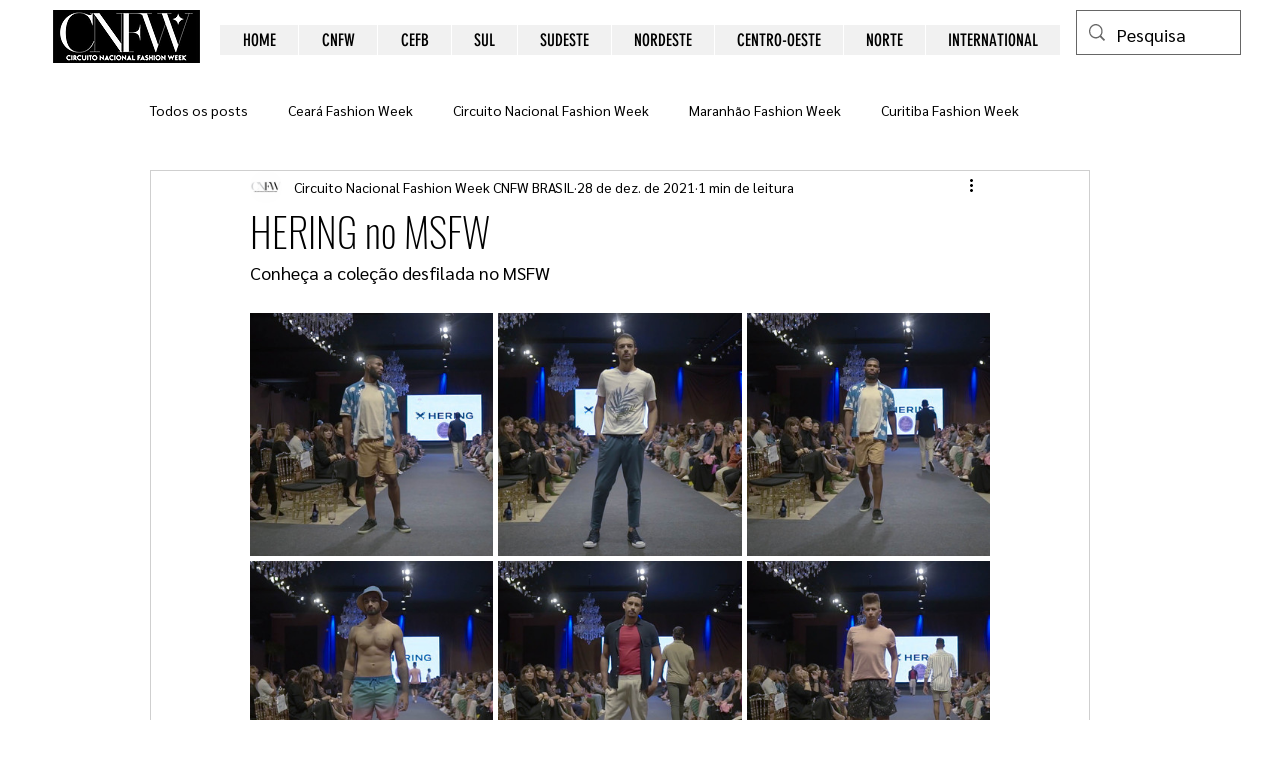

--- FILE ---
content_type: text/css; charset=utf-8
request_url: https://www.cnfw.com.br/_serverless/pro-gallery-css-v4-server/layoutCss?ver=2&id=ae3td-not-scoped&items=3252_1053_1053%7C3556_1053_1053%7C3621_1053_1053%7C3575_1053_1053%7C3422_1053_1053%7C3563_1053_1053%7C3420_1053_1053%7C3592_960_960%7C3666_1053_1053%7C3313_1053_1053%7C3459_1053_1053%7C3524_1053_1053%7C3423_1053_1053%7C3621_1053_1053%7C3376_1053_1053%7C3335_1053_1053%7C3442_1053_1053%7C3429_973_973%7C3560_1053_1053%7C3616_1053_1053&container=313_740_2291_720&options=gallerySizeType:px%7CenableInfiniteScroll:true%7CtitlePlacement:SHOW_ON_HOVER%7CgridStyle:1%7CimageMargin:5%7CgalleryLayout:2%7CisVertical:true%7CnumberOfImagesPerRow:3%7CgallerySizePx:300%7CcubeRatio:1%7CcubeType:fill%7CgalleryThumbnailsAlignment:none
body_size: -36
content:
#pro-gallery-ae3td-not-scoped [data-hook="item-container"][data-idx="0"].gallery-item-container{opacity: 1 !important;display: block !important;transition: opacity .2s ease !important;top: 0px !important;left: 0px !important;right: auto !important;height: 243px !important;width: 243px !important;} #pro-gallery-ae3td-not-scoped [data-hook="item-container"][data-idx="0"] .gallery-item-common-info-outer{height: 100% !important;} #pro-gallery-ae3td-not-scoped [data-hook="item-container"][data-idx="0"] .gallery-item-common-info{height: 100% !important;width: 100% !important;} #pro-gallery-ae3td-not-scoped [data-hook="item-container"][data-idx="0"] .gallery-item-wrapper{width: 243px !important;height: 243px !important;margin: 0 !important;} #pro-gallery-ae3td-not-scoped [data-hook="item-container"][data-idx="0"] .gallery-item-content{width: 243px !important;height: 243px !important;margin: 0px 0px !important;opacity: 1 !important;} #pro-gallery-ae3td-not-scoped [data-hook="item-container"][data-idx="0"] .gallery-item-hover{width: 243px !important;height: 243px !important;opacity: 1 !important;} #pro-gallery-ae3td-not-scoped [data-hook="item-container"][data-idx="0"] .item-hover-flex-container{width: 243px !important;height: 243px !important;margin: 0px 0px !important;opacity: 1 !important;} #pro-gallery-ae3td-not-scoped [data-hook="item-container"][data-idx="0"] .gallery-item-wrapper img{width: 100% !important;height: 100% !important;opacity: 1 !important;} #pro-gallery-ae3td-not-scoped [data-hook="item-container"][data-idx="1"].gallery-item-container{opacity: 1 !important;display: block !important;transition: opacity .2s ease !important;top: 0px !important;left: 248px !important;right: auto !important;height: 243px !important;width: 244px !important;} #pro-gallery-ae3td-not-scoped [data-hook="item-container"][data-idx="1"] .gallery-item-common-info-outer{height: 100% !important;} #pro-gallery-ae3td-not-scoped [data-hook="item-container"][data-idx="1"] .gallery-item-common-info{height: 100% !important;width: 100% !important;} #pro-gallery-ae3td-not-scoped [data-hook="item-container"][data-idx="1"] .gallery-item-wrapper{width: 244px !important;height: 243px !important;margin: 0 !important;} #pro-gallery-ae3td-not-scoped [data-hook="item-container"][data-idx="1"] .gallery-item-content{width: 244px !important;height: 243px !important;margin: 0px 0px !important;opacity: 1 !important;} #pro-gallery-ae3td-not-scoped [data-hook="item-container"][data-idx="1"] .gallery-item-hover{width: 244px !important;height: 243px !important;opacity: 1 !important;} #pro-gallery-ae3td-not-scoped [data-hook="item-container"][data-idx="1"] .item-hover-flex-container{width: 244px !important;height: 243px !important;margin: 0px 0px !important;opacity: 1 !important;} #pro-gallery-ae3td-not-scoped [data-hook="item-container"][data-idx="1"] .gallery-item-wrapper img{width: 100% !important;height: 100% !important;opacity: 1 !important;} #pro-gallery-ae3td-not-scoped [data-hook="item-container"][data-idx="2"].gallery-item-container{opacity: 1 !important;display: block !important;transition: opacity .2s ease !important;top: 0px !important;left: 497px !important;right: auto !important;height: 243px !important;width: 243px !important;} #pro-gallery-ae3td-not-scoped [data-hook="item-container"][data-idx="2"] .gallery-item-common-info-outer{height: 100% !important;} #pro-gallery-ae3td-not-scoped [data-hook="item-container"][data-idx="2"] .gallery-item-common-info{height: 100% !important;width: 100% !important;} #pro-gallery-ae3td-not-scoped [data-hook="item-container"][data-idx="2"] .gallery-item-wrapper{width: 243px !important;height: 243px !important;margin: 0 !important;} #pro-gallery-ae3td-not-scoped [data-hook="item-container"][data-idx="2"] .gallery-item-content{width: 243px !important;height: 243px !important;margin: 0px 0px !important;opacity: 1 !important;} #pro-gallery-ae3td-not-scoped [data-hook="item-container"][data-idx="2"] .gallery-item-hover{width: 243px !important;height: 243px !important;opacity: 1 !important;} #pro-gallery-ae3td-not-scoped [data-hook="item-container"][data-idx="2"] .item-hover-flex-container{width: 243px !important;height: 243px !important;margin: 0px 0px !important;opacity: 1 !important;} #pro-gallery-ae3td-not-scoped [data-hook="item-container"][data-idx="2"] .gallery-item-wrapper img{width: 100% !important;height: 100% !important;opacity: 1 !important;} #pro-gallery-ae3td-not-scoped [data-hook="item-container"][data-idx="3"].gallery-item-container{opacity: 1 !important;display: block !important;transition: opacity .2s ease !important;top: 248px !important;left: 0px !important;right: auto !important;height: 243px !important;width: 243px !important;} #pro-gallery-ae3td-not-scoped [data-hook="item-container"][data-idx="3"] .gallery-item-common-info-outer{height: 100% !important;} #pro-gallery-ae3td-not-scoped [data-hook="item-container"][data-idx="3"] .gallery-item-common-info{height: 100% !important;width: 100% !important;} #pro-gallery-ae3td-not-scoped [data-hook="item-container"][data-idx="3"] .gallery-item-wrapper{width: 243px !important;height: 243px !important;margin: 0 !important;} #pro-gallery-ae3td-not-scoped [data-hook="item-container"][data-idx="3"] .gallery-item-content{width: 243px !important;height: 243px !important;margin: 0px 0px !important;opacity: 1 !important;} #pro-gallery-ae3td-not-scoped [data-hook="item-container"][data-idx="3"] .gallery-item-hover{width: 243px !important;height: 243px !important;opacity: 1 !important;} #pro-gallery-ae3td-not-scoped [data-hook="item-container"][data-idx="3"] .item-hover-flex-container{width: 243px !important;height: 243px !important;margin: 0px 0px !important;opacity: 1 !important;} #pro-gallery-ae3td-not-scoped [data-hook="item-container"][data-idx="3"] .gallery-item-wrapper img{width: 100% !important;height: 100% !important;opacity: 1 !important;} #pro-gallery-ae3td-not-scoped [data-hook="item-container"][data-idx="4"].gallery-item-container{opacity: 1 !important;display: block !important;transition: opacity .2s ease !important;top: 248px !important;left: 248px !important;right: auto !important;height: 243px !important;width: 244px !important;} #pro-gallery-ae3td-not-scoped [data-hook="item-container"][data-idx="4"] .gallery-item-common-info-outer{height: 100% !important;} #pro-gallery-ae3td-not-scoped [data-hook="item-container"][data-idx="4"] .gallery-item-common-info{height: 100% !important;width: 100% !important;} #pro-gallery-ae3td-not-scoped [data-hook="item-container"][data-idx="4"] .gallery-item-wrapper{width: 244px !important;height: 243px !important;margin: 0 !important;} #pro-gallery-ae3td-not-scoped [data-hook="item-container"][data-idx="4"] .gallery-item-content{width: 244px !important;height: 243px !important;margin: 0px 0px !important;opacity: 1 !important;} #pro-gallery-ae3td-not-scoped [data-hook="item-container"][data-idx="4"] .gallery-item-hover{width: 244px !important;height: 243px !important;opacity: 1 !important;} #pro-gallery-ae3td-not-scoped [data-hook="item-container"][data-idx="4"] .item-hover-flex-container{width: 244px !important;height: 243px !important;margin: 0px 0px !important;opacity: 1 !important;} #pro-gallery-ae3td-not-scoped [data-hook="item-container"][data-idx="4"] .gallery-item-wrapper img{width: 100% !important;height: 100% !important;opacity: 1 !important;} #pro-gallery-ae3td-not-scoped [data-hook="item-container"][data-idx="5"].gallery-item-container{opacity: 1 !important;display: block !important;transition: opacity .2s ease !important;top: 248px !important;left: 497px !important;right: auto !important;height: 243px !important;width: 243px !important;} #pro-gallery-ae3td-not-scoped [data-hook="item-container"][data-idx="5"] .gallery-item-common-info-outer{height: 100% !important;} #pro-gallery-ae3td-not-scoped [data-hook="item-container"][data-idx="5"] .gallery-item-common-info{height: 100% !important;width: 100% !important;} #pro-gallery-ae3td-not-scoped [data-hook="item-container"][data-idx="5"] .gallery-item-wrapper{width: 243px !important;height: 243px !important;margin: 0 !important;} #pro-gallery-ae3td-not-scoped [data-hook="item-container"][data-idx="5"] .gallery-item-content{width: 243px !important;height: 243px !important;margin: 0px 0px !important;opacity: 1 !important;} #pro-gallery-ae3td-not-scoped [data-hook="item-container"][data-idx="5"] .gallery-item-hover{width: 243px !important;height: 243px !important;opacity: 1 !important;} #pro-gallery-ae3td-not-scoped [data-hook="item-container"][data-idx="5"] .item-hover-flex-container{width: 243px !important;height: 243px !important;margin: 0px 0px !important;opacity: 1 !important;} #pro-gallery-ae3td-not-scoped [data-hook="item-container"][data-idx="5"] .gallery-item-wrapper img{width: 100% !important;height: 100% !important;opacity: 1 !important;} #pro-gallery-ae3td-not-scoped [data-hook="item-container"][data-idx="6"].gallery-item-container{opacity: 1 !important;display: block !important;transition: opacity .2s ease !important;top: 496px !important;left: 0px !important;right: auto !important;height: 243px !important;width: 243px !important;} #pro-gallery-ae3td-not-scoped [data-hook="item-container"][data-idx="6"] .gallery-item-common-info-outer{height: 100% !important;} #pro-gallery-ae3td-not-scoped [data-hook="item-container"][data-idx="6"] .gallery-item-common-info{height: 100% !important;width: 100% !important;} #pro-gallery-ae3td-not-scoped [data-hook="item-container"][data-idx="6"] .gallery-item-wrapper{width: 243px !important;height: 243px !important;margin: 0 !important;} #pro-gallery-ae3td-not-scoped [data-hook="item-container"][data-idx="6"] .gallery-item-content{width: 243px !important;height: 243px !important;margin: 0px 0px !important;opacity: 1 !important;} #pro-gallery-ae3td-not-scoped [data-hook="item-container"][data-idx="6"] .gallery-item-hover{width: 243px !important;height: 243px !important;opacity: 1 !important;} #pro-gallery-ae3td-not-scoped [data-hook="item-container"][data-idx="6"] .item-hover-flex-container{width: 243px !important;height: 243px !important;margin: 0px 0px !important;opacity: 1 !important;} #pro-gallery-ae3td-not-scoped [data-hook="item-container"][data-idx="6"] .gallery-item-wrapper img{width: 100% !important;height: 100% !important;opacity: 1 !important;} #pro-gallery-ae3td-not-scoped [data-hook="item-container"][data-idx="7"]{display: none !important;} #pro-gallery-ae3td-not-scoped [data-hook="item-container"][data-idx="8"]{display: none !important;} #pro-gallery-ae3td-not-scoped [data-hook="item-container"][data-idx="9"]{display: none !important;} #pro-gallery-ae3td-not-scoped [data-hook="item-container"][data-idx="10"]{display: none !important;} #pro-gallery-ae3td-not-scoped [data-hook="item-container"][data-idx="11"]{display: none !important;} #pro-gallery-ae3td-not-scoped [data-hook="item-container"][data-idx="12"]{display: none !important;} #pro-gallery-ae3td-not-scoped [data-hook="item-container"][data-idx="13"]{display: none !important;} #pro-gallery-ae3td-not-scoped [data-hook="item-container"][data-idx="14"]{display: none !important;} #pro-gallery-ae3td-not-scoped [data-hook="item-container"][data-idx="15"]{display: none !important;} #pro-gallery-ae3td-not-scoped [data-hook="item-container"][data-idx="16"]{display: none !important;} #pro-gallery-ae3td-not-scoped [data-hook="item-container"][data-idx="17"]{display: none !important;} #pro-gallery-ae3td-not-scoped [data-hook="item-container"][data-idx="18"]{display: none !important;} #pro-gallery-ae3td-not-scoped [data-hook="item-container"][data-idx="19"]{display: none !important;} #pro-gallery-ae3td-not-scoped .pro-gallery-prerender{height:1731px !important;}#pro-gallery-ae3td-not-scoped {height:1731px !important; width:740px !important;}#pro-gallery-ae3td-not-scoped .pro-gallery-margin-container {height:1731px !important;}#pro-gallery-ae3td-not-scoped .pro-gallery {height:1731px !important; width:740px !important;}#pro-gallery-ae3td-not-scoped .pro-gallery-parent-container {height:1731px !important; width:745px !important;}